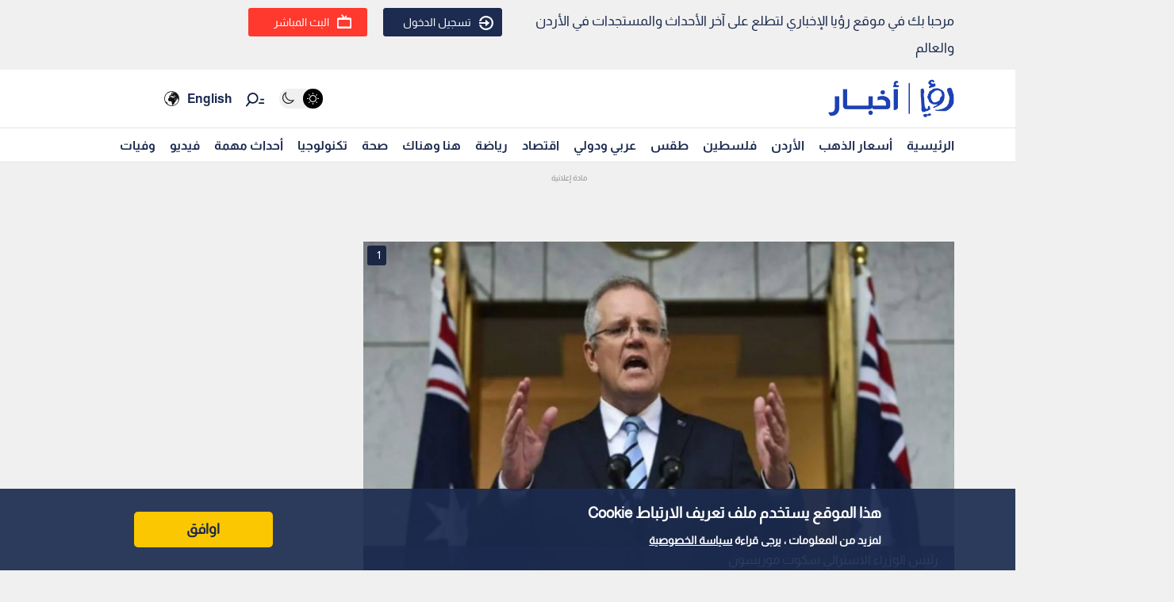

--- FILE ---
content_type: text/html; charset=utf-8
request_url: https://www.google.com/recaptcha/api2/aframe
body_size: 270
content:
<!DOCTYPE HTML><html><head><meta http-equiv="content-type" content="text/html; charset=UTF-8"></head><body><script nonce="RT5X7ZsVMBI-UUBBb5SfhQ">/** Anti-fraud and anti-abuse applications only. See google.com/recaptcha */ try{var clients={'sodar':'https://pagead2.googlesyndication.com/pagead/sodar?'};window.addEventListener("message",function(a){try{if(a.source===window.parent){var b=JSON.parse(a.data);var c=clients[b['id']];if(c){var d=document.createElement('img');d.src=c+b['params']+'&rc='+(localStorage.getItem("rc::a")?sessionStorage.getItem("rc::b"):"");window.document.body.appendChild(d);sessionStorage.setItem("rc::e",parseInt(sessionStorage.getItem("rc::e")||0)+1);localStorage.setItem("rc::h",'1768526951376');}}}catch(b){}});window.parent.postMessage("_grecaptcha_ready", "*");}catch(b){}</script></body></html>